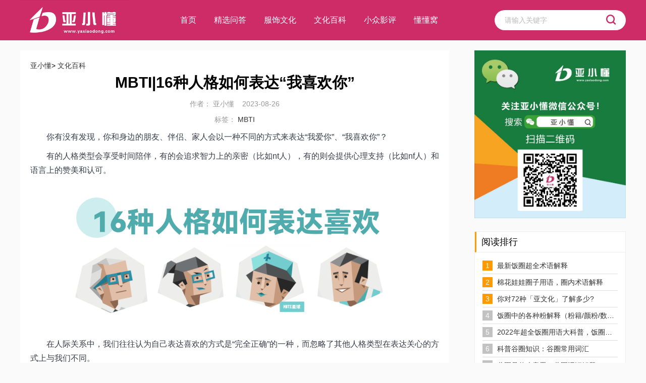

--- FILE ---
content_type: text/html; charset=UTF-8
request_url: https://www.yaxiaodong.com/wiki/1484.html
body_size: 7255
content:
<!DOCTYPE html>
<html lang="zh">
<head>
    <meta charset="UTF-8">
    <meta name="keywords" content="MBTI">
    <meta name="description" content="你有没有发现，你和身边的朋友、伴侣、家人会以一种不同的方式来表达“我爱你”、“我喜欢你”？有的人格…">
    <meta name="author" content="亚小懂">
    <meta name="robots" content="index,follow">
    <meta http-equiv="X-UA-Compatible" content="IE=Edge,chrome=1">
    <meta name="viewport" content="width=device-width,initial-scale=1,minimum-scale=1,maximum-scale=1,user-scalable=no" />
    <meta name="renderer" content="webkit"/>
    <meta name="force-rendering" content="webkit"/>
    <meta name="baidu-site-verification" content="code-OlKu1f1x8O" />
    <!-- <link type="text/css" rel="stylesheet" href="https://www.yaxiaodong.com/wp-content/themes/yxd/css/animate.min.css" /> -->
    <title>MBTI|16种人格如何表达“我喜欢你”</title>

    <link rel="stylesheet" href="https://www.yaxiaodong.com/wp-content/themes/yxd/css/common.css">
    <link rel="stylesheet" href="https://www.yaxiaodong.com/wp-content/themes/yxd/css/iconfont.css">
  </head>

  <body>
    <div class="header_box">
      <div class="header">
        <a href="/"><img src="https://www.yaxiaodong.com/wp-content/themes/yxd/img/logo.png" alt=""></a>
        <span>
            <li id="menu-item-151" class="menu-item menu-item-type-custom menu-item-object-custom menu-item-home menu-item-151"><a href="http://www.yaxiaodong.com">首页</a></li>
<li id="menu-item-147" class="menu-item menu-item-type-taxonomy menu-item-object-category menu-item-147"><a href="https://www.yaxiaodong.com/category/answers">精选问答</a></li>
<li id="menu-item-148" class="menu-item menu-item-type-taxonomy menu-item-object-category menu-item-148"><a href="https://www.yaxiaodong.com/category/culture">服饰文化</a></li>
<li id="menu-item-149" class="menu-item menu-item-type-taxonomy menu-item-object-category current-post-ancestor current-menu-parent current-post-parent menu-item-149"><a href="https://www.yaxiaodong.com/category/wiki">文化百科</a></li>
<li id="menu-item-150" class="menu-item menu-item-type-taxonomy menu-item-object-category menu-item-150"><a href="https://www.yaxiaodong.com/category/cinecism">小众影评</a></li>
<li id="menu-item-156" class="menu-item menu-item-type-post_type menu-item-object-page menu-item-156"><a href="https://www.yaxiaodong.com/about">懂懂窝</a></li>
        </span>
        <div class="search indexHeader" action="" method="get">
          <input type="hidden" id="headermodelid"  name="modelid" value="5">
          <input type="text" id="headerkeyword" placeholder="请输入关键字" name="keyword" value=""  maxlength="10">
          <button><i class="iconfont icon-sousuoanniu indexHeader1"></i></button>
        </div>
      </div>
    </div><meta name='robots' content='max-image-preview:large' />
<link rel="alternate" type="application/rss+xml" title="亚小懂 &raquo; MBTI|16种人格如何表达“我喜欢你” 评论 Feed" href="https://www.yaxiaodong.com/wiki/1484.html/feed" />
<link rel="alternate" title="oEmbed (JSON)" type="application/json+oembed" href="https://www.yaxiaodong.com/wp-json/oembed/1.0/embed?url=https%3A%2F%2Fwww.yaxiaodong.com%2Fwiki%2F1484.html" />
<link rel="alternate" title="oEmbed (XML)" type="text/xml+oembed" href="https://www.yaxiaodong.com/wp-json/oembed/1.0/embed?url=https%3A%2F%2Fwww.yaxiaodong.com%2Fwiki%2F1484.html&#038;format=xml" />
<style id='wp-img-auto-sizes-contain-inline-css' type='text/css'>
img:is([sizes=auto i],[sizes^="auto," i]){contain-intrinsic-size:3000px 1500px}
/*# sourceURL=wp-img-auto-sizes-contain-inline-css */
</style>
<style id='wp-emoji-styles-inline-css' type='text/css'>

	img.wp-smiley, img.emoji {
		display: inline !important;
		border: none !important;
		box-shadow: none !important;
		height: 1em !important;
		width: 1em !important;
		margin: 0 0.07em !important;
		vertical-align: -0.1em !important;
		background: none !important;
		padding: 0 !important;
	}
/*# sourceURL=wp-emoji-styles-inline-css */
</style>
<style id='wp-block-library-inline-css' type='text/css'>
:root{--wp-block-synced-color:#7a00df;--wp-block-synced-color--rgb:122,0,223;--wp-bound-block-color:var(--wp-block-synced-color);--wp-editor-canvas-background:#ddd;--wp-admin-theme-color:#007cba;--wp-admin-theme-color--rgb:0,124,186;--wp-admin-theme-color-darker-10:#006ba1;--wp-admin-theme-color-darker-10--rgb:0,107,160.5;--wp-admin-theme-color-darker-20:#005a87;--wp-admin-theme-color-darker-20--rgb:0,90,135;--wp-admin-border-width-focus:2px}@media (min-resolution:192dpi){:root{--wp-admin-border-width-focus:1.5px}}.wp-element-button{cursor:pointer}:root .has-very-light-gray-background-color{background-color:#eee}:root .has-very-dark-gray-background-color{background-color:#313131}:root .has-very-light-gray-color{color:#eee}:root .has-very-dark-gray-color{color:#313131}:root .has-vivid-green-cyan-to-vivid-cyan-blue-gradient-background{background:linear-gradient(135deg,#00d084,#0693e3)}:root .has-purple-crush-gradient-background{background:linear-gradient(135deg,#34e2e4,#4721fb 50%,#ab1dfe)}:root .has-hazy-dawn-gradient-background{background:linear-gradient(135deg,#faaca8,#dad0ec)}:root .has-subdued-olive-gradient-background{background:linear-gradient(135deg,#fafae1,#67a671)}:root .has-atomic-cream-gradient-background{background:linear-gradient(135deg,#fdd79a,#004a59)}:root .has-nightshade-gradient-background{background:linear-gradient(135deg,#330968,#31cdcf)}:root .has-midnight-gradient-background{background:linear-gradient(135deg,#020381,#2874fc)}:root{--wp--preset--font-size--normal:16px;--wp--preset--font-size--huge:42px}.has-regular-font-size{font-size:1em}.has-larger-font-size{font-size:2.625em}.has-normal-font-size{font-size:var(--wp--preset--font-size--normal)}.has-huge-font-size{font-size:var(--wp--preset--font-size--huge)}.has-text-align-center{text-align:center}.has-text-align-left{text-align:left}.has-text-align-right{text-align:right}.has-fit-text{white-space:nowrap!important}#end-resizable-editor-section{display:none}.aligncenter{clear:both}.items-justified-left{justify-content:flex-start}.items-justified-center{justify-content:center}.items-justified-right{justify-content:flex-end}.items-justified-space-between{justify-content:space-between}.screen-reader-text{border:0;clip-path:inset(50%);height:1px;margin:-1px;overflow:hidden;padding:0;position:absolute;width:1px;word-wrap:normal!important}.screen-reader-text:focus{background-color:#ddd;clip-path:none;color:#444;display:block;font-size:1em;height:auto;left:5px;line-height:normal;padding:15px 23px 14px;text-decoration:none;top:5px;width:auto;z-index:100000}html :where(.has-border-color){border-style:solid}html :where([style*=border-top-color]){border-top-style:solid}html :where([style*=border-right-color]){border-right-style:solid}html :where([style*=border-bottom-color]){border-bottom-style:solid}html :where([style*=border-left-color]){border-left-style:solid}html :where([style*=border-width]){border-style:solid}html :where([style*=border-top-width]){border-top-style:solid}html :where([style*=border-right-width]){border-right-style:solid}html :where([style*=border-bottom-width]){border-bottom-style:solid}html :where([style*=border-left-width]){border-left-style:solid}html :where(img[class*=wp-image-]){height:auto;max-width:100%}:where(figure){margin:0 0 1em}html :where(.is-position-sticky){--wp-admin--admin-bar--position-offset:var(--wp-admin--admin-bar--height,0px)}@media screen and (max-width:600px){html :where(.is-position-sticky){--wp-admin--admin-bar--position-offset:0px}}
/*wp_block_styles_on_demand_placeholder:697628dfcf584*/
/*# sourceURL=wp-block-library-inline-css */
</style>
<style id='classic-theme-styles-inline-css' type='text/css'>
/*! This file is auto-generated */
.wp-block-button__link{color:#fff;background-color:#32373c;border-radius:9999px;box-shadow:none;text-decoration:none;padding:calc(.667em + 2px) calc(1.333em + 2px);font-size:1.125em}.wp-block-file__button{background:#32373c;color:#fff;text-decoration:none}
/*# sourceURL=/wp-includes/css/classic-themes.min.css */
</style>
<link rel="https://api.w.org/" href="https://www.yaxiaodong.com/wp-json/" /><link rel="alternate" title="JSON" type="application/json" href="https://www.yaxiaodong.com/wp-json/wp/v2/posts/1484" /><link rel="EditURI" type="application/rsd+xml" title="RSD" href="https://www.yaxiaodong.com/xmlrpc.php?rsd" />
<meta name="generator" content="WordPress 6.9" />
<link rel="canonical" href="https://www.yaxiaodong.com/wiki/1484.html" />
<link rel='shortlink' href='https://www.yaxiaodong.com/?p=1484' />
<div class="works" style="margin-top:100px;">
    <div class="list-lf">
        <div class="w1200 clearfix">
            <div class="fnav"><a href="/">
                    亚小懂</a>&gt; <span>
                    <a href="https://www.yaxiaodong.com/category/wiki" rel="category tag">文化百科</a> </span>
            </div>
        </div>
        <div class="main">
                                    <div class="title">
                <h3>
                    MBTI|16种人格如何表达“我喜欢你”                </h3>
                <p>作者：
                    亚小懂 &nbsp;&nbsp;
                    2023-08-26                </p>
                <p>标签：
                    <a href="https://www.yaxiaodong.com/tag/mbti" rel="tag">MBTI</a>                </p>
            </div>
                        <div class="news-detail">
                <!-- wp:paragraph -->
<p>你有没有发现，你和身边的朋友、伴侣、家人会以一种不同的方式来表达“我爱你”、“我喜欢你”？</p>
<!-- /wp:paragraph -->

<!-- wp:paragraph -->
<p>有的人格类型会享受时间陪伴，有的会追求智力上的亲密（比如nt人），有的则会提供心理支持（比如nf人）和语言上的赞美和认可。</p>
<!-- /wp:paragraph -->

<!-- wp:image {"align":"center","id":1485,"sizeSlug":"full","linkDestination":"none"} -->
<figure class="wp-block-image aligncenter size-full"><img src="https://www.yaxiaodong.com/wp-content/uploads/2023/08/1693041765517.png" alt="MBTI|16种人格如何表达“我喜欢你”" class="wp-image-1485"/></figure>
<!-- /wp:image -->

<!-- wp:paragraph -->
<p>在人际关系中，我们往往认为自己表达喜欢的方式是“完全正确”的一种，而忽略了其他人格类型在表达关心的方式上与我们不同。</p>
<!-- /wp:paragraph -->

<!-- wp:paragraph -->
<p>不了解自己的人格类型是什么？你可以使用这个官方免费的16型人格测试，掌握自己的人格优势。</p>
<!-- /wp:paragraph -->

<!-- wp:paragraph -->
<p>16种人格如何表达喜欢</p>
<!-- /wp:paragraph -->

<!-- wp:paragraph -->
<p>物流师（ISTJ）：实用的建议和忠诚。</p>
<!-- /wp:paragraph -->

<!-- wp:paragraph -->
<p>ISTJ 通过可靠、值得信赖和忠诚来表现你的关心。你以切实的方式帮助人们，并提供一种严肃的内在力量，给人们一种安全感。</p>
<!-- /wp:paragraph -->

<!-- wp:paragraph -->
<p>最重要的是，你喜欢为人们排除故障并帮助他们组织生活。你经常想出实用的解决方案和策略来帮助人们实现他们的目标。</p>
<!-- /wp:paragraph -->

<!-- wp:paragraph -->
<p>无论你是在帮助朋友制定商业计划，帮助合伙人解决财务事务，还是帮助孩子研究他们的职业前景，你都可以通过提供实用的建议和指导来表达你的爱。</p>
<!-- /wp:paragraph -->

<!-- wp:paragraph -->
<p>相关文章：ISTJ 型人格的恋爱匹配、恋爱风格和相处雷区</p>
<!-- /wp:paragraph -->

<!-- wp:paragraph -->
<p>守护者（ISFJ）：深切的情感支持。</p>
<!-- /wp:paragraph -->

<!-- wp:paragraph -->
<p>ISFJ型人格是那种能深切体会他人情感需求的人。你通过移情、同情、提供认可和情感支持来表达爱。</p>
<!-- /wp:paragraph -->

<!-- wp:paragraph -->
<p>倾听别人的故事，注意他们的生活细节，理解他们的感受是你的特殊天赋之一。</p>
<!-- /wp:paragraph -->

<!-- wp:paragraph -->
<p>你会为别人付出额外的努力，在伴侣和朋友最需要的时候给他们一个可以依靠的肩膀或倾听的耳朵，以此来表达你的关心。</p>
<!-- /wp:paragraph -->

<!-- wp:paragraph -->
<p>你也喜欢创造舒适舒适的空间，让人们可以放松和做自己——无论是在家里、办公室还是在饭桌旁。</p>
<!-- /wp:paragraph -->

<!-- wp:paragraph -->
<p>相关文章：ISFJ 型人格的恋爱匹配、恋爱风格和相处雷区</p>
<!-- /wp:paragraph -->

<!-- wp:paragraph -->
<p>总经理（ESTJ）：稳定感和安全感。</p>
<!-- /wp:paragraph -->

<!-- wp:paragraph -->
<p>作为ESTJ型的人，你通过给你所爱的人提供安全感和稳定感来表达爱。</p>
<!-- /wp:paragraph -->

<!-- wp:paragraph -->
<p>“成为周围人的力量和方向的灯塔”——这是你做很多事情的方向。</p>
<!-- /wp:paragraph -->

<!-- wp:paragraph -->
<p>你喜欢负责，确保人们有他们需要的资源和指导，提供实用的建议和合乎逻辑的解决方案。</p>
<!-- /wp:paragraph -->

<!-- wp:paragraph -->
<p>你也喜欢与人交谈——为他们提供一个讨论问题并一起解决问题的机会。你果断的性格让人们有信心直面困难，知道你总是有计划，让人感到安全。</p>
<!-- /wp:paragraph -->

<!-- wp:paragraph -->
<p>相关文章：ESTJ 型人格的恋爱匹配、恋爱风格和相处雷区</p>
<!-- /wp:paragraph -->

<!-- wp:paragraph -->
<p>执政官（ESFJ）：保护欲和情感支持。</p>
<!-- /wp:paragraph -->

<!-- wp:paragraph -->
<p>作为一名ESFJ，你把责任放在心上，并努力为你所爱的人提供遮风挡雨的港湾。</p>
<!-- /wp:paragraph -->

<!-- wp:paragraph -->
<p>你喜欢和朋友或家人一起策划活动，创造一些独特的时光和记忆，无论是庆祝某个成就、某个节日传统还是纪念日。</p>
<!-- /wp:paragraph -->

<!-- wp:paragraph -->
<p>你热情好客的天性吸引周围人，他们在你身边会感觉到自己被保护、被温暖。</p>
<!-- /wp:paragraph -->

<!-- wp:paragraph -->
<p>ESFJ的爱意味着很多的情感支持和温暖，你喜欢帮助大家解决人际关系中的矛盾，营造一种积极的氛围来维系感情。</p>
<!-- /wp:paragraph -->

<!-- wp:paragraph -->
<p>相关文章：ESTJ 型人格的恋爱匹配、恋爱风格和相处雷区</p>
<!-- /wp:paragraph -->

<!-- wp:paragraph -->
<p>zainab • 逻辑学家 (INTP-T)</p>
<!-- /wp:paragraph -->

<!-- wp:paragraph -->
<p>这个描述非常准确。我男朋友是ESFJ-A型，我是INTP-T型，我们是相反的人，甚至在爱的语言上也有点不同。他总是非常“直球”的表达，而我更习惯放在心上。我以前是一个不婚主义，但是他真的会把婚姻和家庭放在重要的位置。</p>
<!-- /wp:paragraph -->

<!-- wp:paragraph -->
<p>Ben • 守卫者 (ISFJ-A)</p>
<!-- /wp:paragraph -->

<!-- wp:paragraph -->
<p>我觉得在现在这种约会氛围中，isfj男生尤其困难，因为通常认为男性是发起对话和采取行动的人，而作为isfj，这种想法完全违背了我的本性。因为太多的担忧和顾虑，很难向前迈出一步。</p>
<!-- /wp:paragraph -->            </div>
                    </div>
        <div class="adjacent_post">
          本站部分内容来源于用户投稿或来源于互联网，不代表本站观点。本站仅提供信息存储空间服务，知识分享，不拥有所有权，不承担相关法律责任。如发现本站有涉嫌抄袭侵权/违法违规的内容请联系本站管理员，一经查实，本站将立刻删除。
        </div>
        <div class="adjacent_post">
                    <div class="fl">上一篇：<a href="https://www.yaxiaodong.com/wiki/1452.html" title="科普SP圈的前生今世：小圈论坛的整改，闭站，重开（4）">科普SP圈的前生今世：小圈论坛的整改，闭站，重开（4）</a></div>
                    <div class="fr">下一篇：<a href="https://www.yaxiaodong.com/answers/1487.html" title="“ be 美学”是什么？">“ be 美学”是什么？</a></div>
        </div>
    </div>

    <div class="list-rt">
    <div class="img">
        <img src="https://www.yaxiaodong.com/wp-content/themes/yxd/img/qrcode.jpg" alt="" style="width:100%">
    </div>
    <div class="news-read">
        <h3>阅读排行</h3>
        <ul>
                                    <li>
                <b>
                    1</b>
                <a href="https://www.yaxiaodong.com/wiki/873.html">
                    最新饭圈超全术语解释</a>
            </li>
                        <li>
                <b>
                    2</b>
                <a href="https://www.yaxiaodong.com/wiki/666.html">
                    棉花娃娃圈子用语，圈内术语解释</a>
            </li>
                        <li>
                <b>
                    3</b>
                <a href="https://www.yaxiaodong.com/wiki/116.html">
                    你对72种「亚文化」了解多少?</a>
            </li>
                        <li>
                <b>
                    4</b>
                <a href="https://www.yaxiaodong.com/answers/869.html">
                    饭圈中的各种粉解释（粉籍/颜粉/数据粉/事业粉）</a>
            </li>
                        <li>
                <b>
                    5</b>
                <a href="https://www.yaxiaodong.com/wiki/699.html">
                    2022年超全饭圈用语大科普，饭圈术语解释</a>
            </li>
                        <li>
                <b>
                    6</b>
                <a href="https://www.yaxiaodong.com/answers/1537.html">
                    科普谷圈知识：谷圈常用词汇</a>
            </li>
                        <li>
                <b>
                    7</b>
                <a href="https://www.yaxiaodong.com/wiki/659.html">
                    谷圈是什么意思？谷圈词汇解释</a>
            </li>
                        <li>
                <b>
                    8</b>
                <a href="https://www.yaxiaodong.com/answers/1194.html">
                    科普语C圈是什么意思？语C圈怎么玩？</a>
            </li>
                        <li>
                <b>
                    9</b>
                <a href="https://www.yaxiaodong.com/culture/184.html">
                    JK制服日常穿搭指南和搭配技巧</a>
            </li>
                        <li>
                <b>
                    10</b>
                <a href="https://www.yaxiaodong.com/cinecism/509.html">
                    重温百合漫《柑橘味香气 》</a>
            </li>
                    </ul>
    </div>
    <div class="news-read">
        <h3>最新更新</h3>
        <ul>
                                    <li>
                <b>
                    1</b>
                <a href="https://www.yaxiaodong.com/answers/1612.html">
                    有哪些具体的行为可以展现DOM的自信</a>
            </li>
                        <li>
                <b>
                    2</b>
                <a href="https://www.yaxiaodong.com/answers/1607.html">
                    评估Dom时哪些具体行为能展现其气质</a>
            </li>
                        <li>
                <b>
                    3</b>
                <a href="https://www.yaxiaodong.com/answers/1604.html">
                    萌新问答：如何评估一个dom是否具备精神气质</a>
            </li>
                        <li>
                <b>
                    4</b>
                <a href="https://www.yaxiaodong.com/answers/1601.html">
                    萌新问答：怎么才能算一个好的Dom？</a>
            </li>
                        <li>
                <b>
                    5</b>
                <a href="https://www.yaxiaodong.com/answers/1598.html">
                    科普I 福瑞控🟰bt？打破你的偏见！</a>
            </li>
                        <li>
                <b>
                    6</b>
                <a href="https://www.yaxiaodong.com/answers/1592.html">
                    科普字母圈TPE（权力交换）</a>
            </li>
                        <li>
                <b>
                    7</b>
                <a href="https://www.yaxiaodong.com/cinecism/358.html">
                    美剧《女子监狱》小众取向群体的特殊视角</a>
            </li>
                        <li>
                <b>
                    8</b>
                <a href="https://www.yaxiaodong.com/cinecism/364.html">
                    《恋恋师情》师生恋原来也可以暧昧且温婉</a>
            </li>
                        <li>
                <b>
                    9</b>
                <a href="https://www.yaxiaodong.com/cinecism/370.html">
                    les中的经典，港影《蝴蝶》我想把最美的回忆留给你</a>
            </li>
                        <li>
                <b>
                    10</b>
                <a href="https://www.yaxiaodong.com/answers/1589.html">
                    INFP修炼Dom笔记1：控制与控制欲是两回事</a>
            </li>
                    </ul>
    </div>
</div>
</div>    <div class="footerBox">
    <div class="footer">
        <dl>
            <dt>友情链接</dt>
            <dd>
                                        <a href="https://www.yaxiaodong.com/" title="描述内容" target="_blank">亚小懂</a>
                        </dd>
            <dd class="copyright">
                Copyright © 2022 重庆简凡网络科技有限公司 版权所有 <a href="https://beian.miit.gov.cn" target=_blank>渝ICP备2020013771号</a>
            </dd>
        </dl>
        <span>
        	<div>
        	        	</div>
        </span>
    </div>
</div>
<script type="text/javascript" src="https://www.yaxiaodong.com/wp-content/themes/yxd/js/jQuery.js"></script>
<script type="text/javascript" src="https://www.yaxiaodong.com/wp-content/themes/yxd/js/lazyload.js"></script>
<script type="text/javascript" src="https://www.yaxiaodong.com/wp-content/themes/yxd/js/common.js"></script>
<script type="text/javascript" src="https://www.yaxiaodong.com/wp-content/themes/yxd/js/toast.js"></script>
<script>
$(".indexHeader1").click(function() {
    var keyword = $("#headerkeyword").val();
    if (keyword == "") {
        Toast("请输入关键字", 2000);
    } else {
        location.href = "/?s=" + keyword;
    }
});
$(".indexsearch").click(function() {
    var keyword = $(".indexkeyword").val();
    if (keyword == "") {
        Toast("请输入关键字", 2000);
    } else {
        location.href = "/?s=" + keyword;
    }
});
</script>
</body>
<script language="Javascript"> 
document.oncontextmenu=new Function("event.returnValue=false"); 
document.onselectstart=new Function("event.returnValue=false"); 
</script> 
<noscript> 
<iframe src="*.htm"></iframe> 
</noscript>
</html>    <script type="text/javascript" src="https://www.yaxiaodong.com/wp-content/themes/yxd/js/video.js"></script>
    <style>body{background: #fafafa;}.news-read,.list-lf,.guss{background: white;}.guss h3{padding: 12px ;}.wp-block-image.aligncenter,.wp-block-image .aligncenter,.wp-block-image.alignleft,.wp-block-image .alignleft,.wp-block-image.alignright,.wp-block-image .alignright{display:block;}</style>

--- FILE ---
content_type: application/javascript
request_url: https://www.yaxiaodong.com/wp-content/themes/yxd/js/toast.js
body_size: 225
content:
function Toast(msg,duration){
      duration=isNaN(duration)?3000:duration;
      var m = document.createElement('div');
      m.innerHTML = msg;
      m.style.cssText="max-width:60%;min-width: 150px;padding:0 14px;height: 40px;color: rgb(255, 255, 255);line-height: 40px;text-align: center;border-radius: 4px;position: fixed;top: 50%;left: 50%;transform: translate(-50%, -50%);z-index: 999999;background: rgba(0, 0, 0,.7);font-size: 16px;";
      document.body.appendChild(m);
      setTimeout(function() {
        var d = 0.5;
        m.style.webkitTransition = '-webkit-transform ' + d + 's ease-in, opacity ' + d + 's ease-in';
        m.style.opacity = '0';
        setTimeout(function() { document.body.removeChild(m) }, d * 1000);
      }, duration);
}

--- FILE ---
content_type: application/javascript
request_url: https://www.yaxiaodong.com/wp-content/themes/yxd/js/video.js
body_size: 1218
content:


var pub = {
    cTab: function(n, i) {
        var e, d = $.extend({}, {
            hd: ".hd span",
            bd: ".bd ul",
            during: 5e3,
            isAutoPlay: !1,
            bind: "mouseover",
            defIndex: 0,
            titClass: "cur"
        }, i), t = $(n), o = d.isAutoPlay, r = d.bind, s = d.defIndex, a = t.find(d.hd), u = d.titClass, l = t.find(d.bd), c = a.size(), f = function(n) {
            return c <= n ? n = 0 : n < 0 && (n = c - 1),
            a.eq(s).removeClass(u),
            a.eq(n).addClass(u),
            l.eq(s).removeClass("on"),
            l.eq(n).addClass("on"),
            s = n,
            !1
        };
        f(s),
        a.each(function(n) {
            $(this).bind(r, function() {
                f(n)
            })
        });
        var v = function() {
            e = window.setInterval(function() {
                f(s + 1)
            }, d.during)
        }
          , h = function() {
            window.clearInterval(e)
        };
        return o && (v(),
        a.hover(h, v),
        l.hover(h, v)),
        {
            gotoIndex: f,
            defIndex: s
        }
    },
    addNum: function(n, i) {
        var e = $.extend({}, {
            oli: "li"
        }, i);
        return $(n).find("ul").each(function() {
            $(this).find(e.oli).each(function(n) {
                var i, e = n + 1;
                i = n < 3 ? '<i class="orgNum">' + e + "</i>" : "<i>" + e + "</i>",
                $(this).prepend(i)
            })
        })
    },
    change: function(n, i) {
        var e = $.extend({}, {
            oli: "li"
        }, i)
          , d = $(n);
        return d.find("li:first").addClass("cur"),
        d.find(e.oli).hover(function() {
            $(this).addClass("cur").siblings().removeClass("cur")
        }, function() {})
    }
};
function scrollBar(o) {
    var e = $(".player-ul-list")
      , n = e.find(".player-ul")
      , l = e.find(".scroll-bar")
      , a = e.find(".scroll-inner")
      , s = (l.outerHeight(!0) - a.outerHeight(!0)) / (n.outerHeight(!0) - e.outerHeight(!0));
    a.mousedown(function(e) {
        var i = $(this).position().left;
        p_top = $(this).position().top,
        o_left = e.pageX - i,
        o_top = e.pageY - p_top,
        $(document).mousemove(function(e) {
            var i = e.pageX - o_left
              , t = e.pageY - o_top;
            i <= 0 ? i = 0 : i >= a.width() - l.outerWidth(!0) && (i = a.width() - l.outerWidth(!0)),
            t <= 0 ? t = 0 : t >= l.outerHeight(!0) - a.outerHeight(!0) && (t = l.outerHeight(!0) - a.outerHeight(!0)),
            a.css({
                left: i + "px",
                top: t + "px"
            }),
            n.animate({
                top: -t / s + "px"
            }, 5).dequeue(),
            window.getSelection ? window.getSelection().removeAllRanges() : document.selection && document.selection.empty(),
            o = t
        }),
        $(document).mouseup(function() {
            $(this).unbind("mousemove")
        })
    }),
    4 < n.find("li").length && (e.on("mousewheel DOMMouseScroll", function(e) {
        var i = e.originalEvent.wheelDelta && (0 < e.originalEvent.wheelDelta ? 1 : -1) || e.originalEvent.detail && (0 < e.originalEvent.detail ? -1 : 1);
        0 < i ? (o <= 0 ? o = 0 : o -= 10,
        e.preventDefault()) : i < 0 && (330 <= o ? o = 330 : o += 10,
        e.preventDefault()),
        a.css({
            top: o + "px"
        }),
        n.animate({
            top: -o / s + "px"
        }, 5).dequeue()
    }),
    $(".scroll-bar").show())
}
$(function() {
    scrollBar(0),
    pub.change(".hRecom"),
    pub.addNum(".hRecom"),
    pub.change(".guss ul");
    var i, t, o, n, l = $(".vote").attr("vid");
    i = ".video-player";
        if($(i).offset()){
            t = $(i).offset().top + $(i).height()
        }

    $(window).scroll(function() {
        t <= $(window).scrollTop() + 0 ? $(i).addClass("fix-player") : ($(i).show(),
        $(i).removeClass("fix-player"))
    }),
    $(".video-tit .close").click(function() {
        $(".video-player").removeClass("fix-player"),
        $(".video-player").hide()
    }),
    o = ".guss",
    n = ".fresh",
    $(o).each(function() {
        var e = $(this).find("ul").length
          , i = 0;
        $(this).find(n).click(function() {
            e - 1 <= i ? i = 0 : i += 1,
            $(o).find("ul").hide().slice(i, i + 1).show()
        })
    })
});
